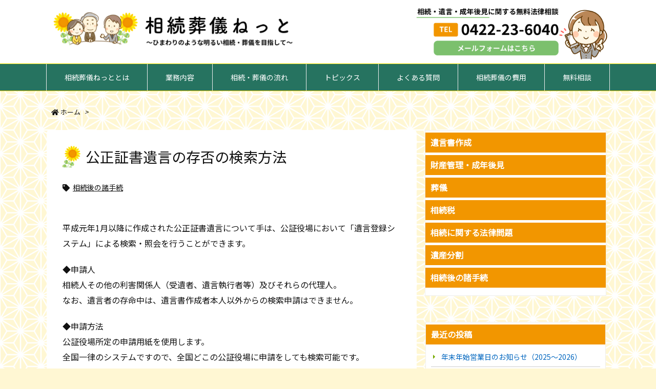

--- FILE ---
content_type: application/javascript
request_url: https://www.souzoku-sougi.net/wp-content/themes/luxech/luxech.js?v=1769249223
body_size: 194
content:
/*
 * フッターに 追加したい Javascript 等を以下に記述してください。
 * ( To add Javascript in the footer, please write down here. )
 */
$('.accordion').on('click', function () {
        $(this).toggleClass('open');
        $(this).next('.accordion-box').slideToggle();
      });